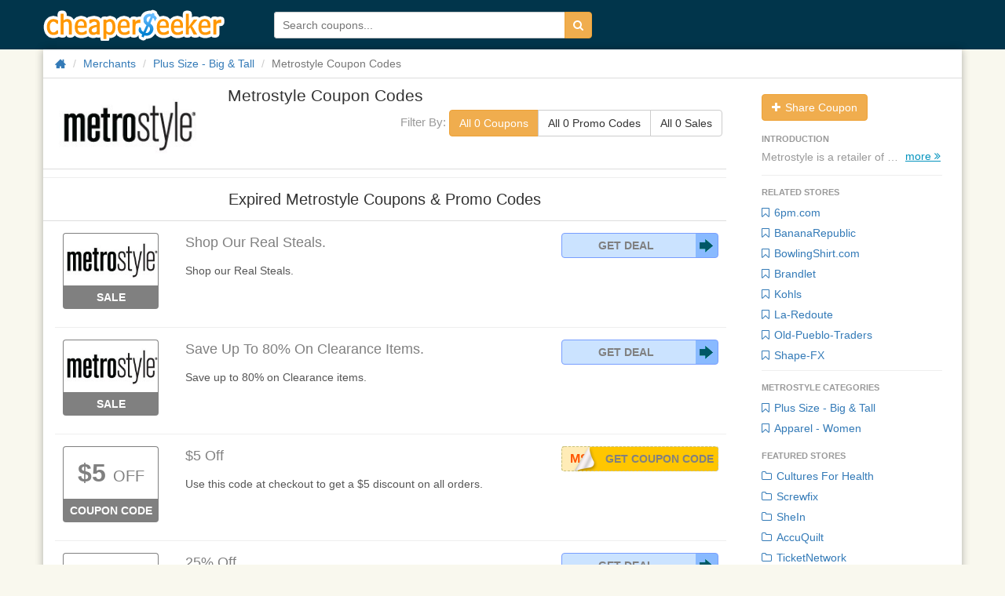

--- FILE ---
content_type: text/html; charset=utf-8
request_url: https://www.cheaperseeker.com/Metrostyle-coupons
body_size: 8507
content:
<!DOCTYPE html>
<html prefix="og: http://ogp.me/ns#" lang="en">

<head>
    <meta charset="utf-8">
    <meta http-equiv="X-UA-Compatible" content="IE=edge">
    <meta name="viewport" content="width=device-width, initial-scale=1">
    <title>Metrostyle Coupon Codes: Deals and Promo Codes for Discounts on Metrostyle 2025</title>
    <meta name="description" content="Top Metrostyle Coupons and Deals:  Find 0 Metrostyle deals redemption codes, coupon codes &amp;amp; discounts for Dec, 2025">
    <meta name="keywords" content="Metrostyle coupon, coupons, coupon codes, online coupons, deals, promo codes, promotion codes, promotional codes, discounts, discount codes, promotions, promos, codes, discount coupons, offer codes, ecoupons">
    <meta name="viewport" content="width=device-width">
    <meta property="og:site_name" content="CheaperSeeker.com">
    <meta property="og:title" content="Metrostyle Coupon Codes: Deals and Promo Codes for Discounts on Metrostyle 2025">
    <meta property="og:type" content="cheaperseeker:coupon_deal_brand">
    <meta property="og:image" content="http://upload.cheaperseeker.com/2012/04/19298.jpg">
    <meta property="og:url" content="https://www.cheaperseeker.com/Metrostyle-coupons">
    <meta property="og:description" content="Top Metrostyle Coupons and Deals:  Find 0 Metrostyle deals redemption codes, coupon codes &amp;amp; discounts for Dec, 2025">
    <link rel="stylesheet" type="text/css" href="https://www.cheaperseeker.com/min/g=newboot.css&19" />


<!--[if lte IE 7]><script src="https://www.cheaperseeker.com/static/icomoon/lte-ie7.js"></script><![endif]-->
    <!-- HTML5 shim and Respond.js for IE8 support of HTML5 elements and media queries -->
<!--[if lt IE 9]>
    <script src="//cdn.bootcss.com/html5shiv/3.7.2/html5shiv.min.js"></script>
    <script src="//cdn.bootcss.com/respond.js/1.4.2/respond.min.js"></script>
<![endif]-->
<script async src="https://pagead2.googlesyndication.com/pagead/js/adsbygoogle.js?client=ca-pub-1881361515775409"
     crossorigin="anonymous"></script>
</head>
<body>
<div id="fb-root"></div>
<script>(function(d, s, id) {
    var js, fjs = d.getElementsByTagName(s)[0];
    if (d.getElementById(id)) return;
    js = d.createElement(s); js.id = id;
    js.src = "//connect.facebook.net/en_US/all.js#xfbml=1&appId=414489231953021";
    fjs.parentNode.insertBefore(js, fjs);
}(document, 'script', 'facebook-jssdk'));</script>
<div id="wrap">
<!--<div class="topbg"></div>-->
<div class="topbar noprint">
    <div class="container">
        <!--<div class="logo-man"></div>-->
        <h3 class="logo"><a href="/" title="CheaperSeeker.com">CheaperSeeker.com</a></h3>
        <ul class="nav hidden">
            <li class="nav-browse dropdown">
                <a href="#" class="dropdown-toggle" data-toggle="dropdown"><span>Browse</span><span class="caret"></span></a>
                <ul class="dropdown-menu">
                    <li><a href="/categories" title="Categories">Categories</a></li>
                    <li><a href="/merchants" title="All Merchants">Merchants</a></li>
                </ul>
            </li>
        </ul>
        <form action="/search/" method="get" id="search-form">
            <div class="input-group">
                <input type="text" placeholder="Search coupons..." id="schtext-top" name="q" required="required" dir="auto" autocomplete="off" spellcheck="false">
                <!--<input type="text" placeholder="Search coupons..." name="q" required="required" dir="auto" autocomplete="off" spellcheck="false" style="width: 300px;border: 1px solid #fff;vertical-align: bottom;margin-right: -4px;">-->
                <button class="btn btn-warning" type="submit"><i class="icon-search"></i></button>
            </div>
        </form>
    </div>
</div>

<div id="bd" role="main" class="container">
<div class="clearfix">
    <div class="row"><div class="col-md-12">
        <ul class="breadcrumb">
            <li><a href="/" title="Home"><i class="icon-home icon-large"></i></a></li>
            <li><a href="https://www.cheaperseeker.com/merchants" title="All merchants">Merchants</a></li>
            <li><a href="https://www.cheaperseeker.com/c/plus-size-coupons" title="Plus Size - Big & Tall Coupon Codes">Plus Size - Big & Tall</a></li>            <li class="active">Metrostyle Coupon Codes</li>
        </ul>
    </div></div>

    <div id="main" class="row">
        <div class="col-md-9">
            <div id="m-summary" class="clearfix">
            <div class="row">
                <div id="m-image" class="col-md-3">
                    <a href="https://www.cheaperseeker.com/active/merchant/2954/Metrostyle" title="Shop Metrostyle" target="_blank" rel="nofollow">
                                        <img class="img-rounded" src="http://upload.cheaperseeker.com/2012/04/19298.jpg" alt="Click to Open Metrostyle Store" data-snapshot-url="http://upload.cheaperseeker.com/2012/04/21754.jpg" />
                                        </a>
                </div>
                <div class="subnav">

                    <a href="https://www.cheaperseeker.com/active/merchant/2954/Metrostyle" title="Shop Metrostyle" class="subnav-logo" target="_blank" rel="nofollow">
                                                    <img class="img-rounded" src="http://upload.cheaperseeker.com/2012/04/19298.jpg" alt="Click to Open Metrostyle Store" data-snapshot-url="http://upload.cheaperseeker.com/2012/04/21754.jpg" />
                                                </a>
                        <span class="coupon-title">Metrostyle Coupon Codes</span>
                        <div class="coupon-filter"><span>Filter By: </span>
                            <div class="btn-group" data-toggle="buttons">
                                <label class="btn count_coupon btn-warning btn-default">
                                    <input type="radio" name="options" id="option1" autocomplete="off" checked>
                                    All 0 Coupons
                                </label>
                                <label class="btn count_code btn-default">
                                    <input type="radio" name="options" id="option2" autocomplete="off">
                                    All 0 Promo Codes
                                </label>
                                <label class="btn count_deal btn-default">
                                    <input type="radio" name="options" id="option3" autocomplete="off">
                                    All 0 Sales
                                </label>
                            </div>
                        </div>
                </div>
                <div class="col-md-9">
                    <div id="m-info" itemscope="" itemtype="http://schema.org/Product">
                        <h1 itemprop="name" >Metrostyle Coupon Codes</h1>

                                            </div>
                    <div class="coupon-filter" id="coupon_filter"><span>Filter By: </span>
                        <div class="btn-group" data-toggle="buttons">
                            <label class="btn count_coupon btn-warning btn-default">
                                <input type="radio" name="options" id="option1" autocomplete="off" checked>
                                All 0 Coupons
                            </label>
                            <label class="btn count_code btn-default">
                                <input type="radio" name="options" id="option2" autocomplete="off">
                                All 0 Promo Codes
                            </label>
                            <label class="btn count_deal btn-default">
                                <input type="radio" name="options" id="option3" autocomplete="off">
                                All 0 Sales
                            </label>
                        </div>
                    </div>
                </div>
            </div>
                        </div>
            
                
                <hr>
        <div class="coupons" id="expired-coupons">
            <div class="header"><h2 >Expired Metrostyle Coupons &amp; Promo Codes</h2></div>
            <ul class="coupon-list unstyled" style="padding-left: 15px;">

<li id="coupon-5658" class="coupon-item sale expired" data-coupon-id="5658">
<article class="row">
<div class="col-md-2">
        <div class="emblem">
            <a class="merchant" popup="true" ajax-href = 'https://www.cheaperseeker.com/coupon/detail_ajax/5658' href="https://www.cheaperseeker.com/Metrostyle-coupons/Shop-our-Real-Steals.-5658.html" title="Metrostyle coupon: Shop our Real Steals.">
                    <img src="http://upload.cheaperseeker.com/2012/04/19298.jpg" data-img-url="http://upload.cheaperseeker.com/2012/04/19298.jpg" alt="Click to Open Metrostyle Store" style="max-width:120px;" />
                </a>
            <div class="type"><a popup='true' ajax-href = 'https://www.cheaperseeker.com/coupon/detail_ajax/5658' href="https://www.cheaperseeker.com/Metrostyle-coupons/Shop-our-Real-Steals.-5658.html" target="_blank" title="Metrostyle coupon: Shop our Real Steals.">Sale</a></div>
    </div><!-- emblem -->
    </div>

<div style="position: relative;" class="col-md-10">
    <div class="description clearfix">
        <h3 class="title"><a href="https://www.cheaperseeker.com/Metrostyle-coupons?coupon_id=5658" rel="nofollow"  title="Metrostyle coupon: Shop our Real Steals."   onClick="window.location.href='https://www.cheaperseeker.com/active/coupon/5658/Shop-our-Real-Steals.';" target="_blank">Shop Our Real Steals.
        </a></h3>
                        
                                <div class="coupon-code">
                    <a class="no-code" href="https://www.cheaperseeker.com/active/coupon/5658/Shop-our-Real-Steals." rel="nofollow" target="_blank"  title="Click to apply. No code needed">Get Deal</a>
                </div>
                
                    <div class="detail">
                        <a popup="true" ajax-href = 'https://www.cheaperseeker.com/coupon/detail_ajax/5658' href="https://www.cheaperseeker.com/Metrostyle-coupons/Shop-our-Real-Steals.-5658.html" title="Metrostyle coupon: Shop our Real Steals.">
                        <div class="excerpt" >
                Shop our Real Steals.            </div>
                        </a>
            
            
            <!-- tags -->
                        <!-- tags -->

        </div>

    </div><!-- description -->


</div> <!-- col-md-7 -->


</article><!-- row -->
</li> <!-- end coupon item -->

<li id="coupon-5656" class="coupon-item sale expired" data-coupon-id="5656">
<article class="row">
<div class="col-md-2">
        <div class="emblem">
            <a class="merchant" popup="true" ajax-href = 'https://www.cheaperseeker.com/coupon/detail_ajax/5656' href="https://www.cheaperseeker.com/Metrostyle-coupons/Save-up-to-80-on-Clearance-items.-5656.html" title="Metrostyle coupon: Save up to 80% on Clearance items.">
                    <img src="http://upload.cheaperseeker.com/2012/04/19298.jpg" data-img-url="http://upload.cheaperseeker.com/2012/04/19298.jpg" alt="Click to Open Metrostyle Store" style="max-width:120px;" />
                </a>
            <div class="type"><a popup='true' ajax-href = 'https://www.cheaperseeker.com/coupon/detail_ajax/5656' href="https://www.cheaperseeker.com/Metrostyle-coupons/Save-up-to-80-on-Clearance-items.-5656.html" target="_blank" title="Metrostyle coupon: Save up to 80% on Clearance items.">Sale</a></div>
    </div><!-- emblem -->
    </div>

<div style="position: relative;" class="col-md-10">
    <div class="description clearfix">
        <h3 class="title"><a href="https://www.cheaperseeker.com/Metrostyle-coupons?coupon_id=5656" rel="nofollow"  title="Metrostyle coupon: Save up to 80% on Clearance items."   onClick="window.location.href='https://www.cheaperseeker.com/active/coupon/5656/Save-up-to-80-on-Clearance-items.';" target="_blank">Save Up To 80% On Clearance Items.
        </a></h3>
                        
                                <div class="coupon-code">
                    <a class="no-code" href="https://www.cheaperseeker.com/active/coupon/5656/Save-up-to-80-on-Clearance-items." rel="nofollow" target="_blank"  title="Click to apply. No code needed">Get Deal</a>
                </div>
                
                    <div class="detail">
                        <a popup="true" ajax-href = 'https://www.cheaperseeker.com/coupon/detail_ajax/5656' href="https://www.cheaperseeker.com/Metrostyle-coupons/Save-up-to-80-on-Clearance-items.-5656.html" title="Metrostyle coupon: Save up to 80% on Clearance items.">
                        <div class="excerpt" >
                Save up to 80% on Clearance items.            </div>
                        </a>
            
            
            <!-- tags -->
                        <!-- tags -->

        </div>

    </div><!-- description -->


</div> <!-- col-md-7 -->


</article><!-- row -->
</li> <!-- end coupon item -->

<li id="coupon-14382" class="coupon-item expired" data-coupon-id="14382">
<article class="row">
<div class="col-md-2">
        <div class="emblem">
            <a class="discount" popup="true" ajax-href = 'https://www.cheaperseeker.com/coupon/detail_ajax/14382' href="https://www.cheaperseeker.com/Metrostyle-coupons/5-Off-14382.html" title="Metrostyle coupon: $5 Off" rel="tooltip" target="_blank"><span class="discounts">$5</span> <span class="off">OFF</span></a>
            <div class="type"><a popup='true' ajax-href = 'https://www.cheaperseeker.com/coupon/detail_ajax/14382' href="https://www.cheaperseeker.com/Metrostyle-coupons/5-Off-14382.html" target="_blank" title="Metrostyle coupon: $5 Off">Coupon Code</a></div>
    </div><!-- emblem -->
    </div>

<div style="position: relative;" class="col-md-10">
    <div class="description clearfix">
        <h3 class="title"><a href="https://www.cheaperseeker.com/Metrostyle-coupons?coupon_id=14382" rel="nofollow"  title="Metrostyle coupon: $5 Off"   onClick="window.location.href='https://www.cheaperseeker.com/active/coupon/14382/5-Off';" target="_blank">$5 Off
        </a></h3>
                        
                
                <div class="coupon-code">
                    <div class="getcode" title="Click to reveal code & open store">
                        <a href="https://www.cheaperseeker.com/active/coupon/14382/5-Off" onclick="window.open('https://www.cheaperseeker.com/Metrostyle-coupons?coupon_id=14382')" title="Click to reveal code & open store" rel="nofollow" >Get Coupon Code</a>
                    </div>
                    <a href="https://www.cheaperseeker.com/active/coupon/14382/5-Off" data-clipboard-text="MS39918" target="_blank" class="code cover-code cp_code" data-track-pageview="Merchant/button/Metrostyle/14382/5-Off" title="Click to Copy Code" data-clipboard-text="MS39918">
                    <span class="code-text">MS39918</span></a>
                </div>

                
                    <div class="detail">
                        <a popup="true" ajax-href = 'https://www.cheaperseeker.com/coupon/detail_ajax/14382' href="https://www.cheaperseeker.com/Metrostyle-coupons/5-Off-14382.html" title="Metrostyle coupon: $5 Off">
                        <div class="excerpt" >
                Use this code at checkout to get a $5 discount on all orders.            </div>
                        </a>
            
            
            <!-- tags -->
                        <!-- tags -->

        </div>

    </div><!-- description -->


</div> <!-- col-md-7 -->


</article><!-- row -->
</li> <!-- end coupon item -->

<li id="coupon-14383" class="coupon-item sale expired" data-coupon-id="14383">
<article class="row">
<div class="col-md-2">
        <div class="emblem">
            <a class="discount" popup="true" ajax-href = 'https://www.cheaperseeker.com/coupon/detail_ajax/14383' href="https://www.cheaperseeker.com/Metrostyle-coupons/25-Off-14383.html" title="Metrostyle coupon: 25% Off" rel="tooltip" target="_blank"><span class="discounts">25%</span> <span class="off">OFF</span></a>
            <div class="type"><a popup='true' ajax-href = 'https://www.cheaperseeker.com/coupon/detail_ajax/14383' href="https://www.cheaperseeker.com/Metrostyle-coupons/25-Off-14383.html" target="_blank" title="Metrostyle coupon: 25% Off">Sale</a></div>
    </div><!-- emblem -->
    </div>

<div style="position: relative;" class="col-md-10">
    <div class="description clearfix">
        <h3 class="title"><a href="https://www.cheaperseeker.com/Metrostyle-coupons?coupon_id=14382?coupon_id=14383" rel="nofollow"  title="Metrostyle coupon: 25% Off"   onClick="window.location.href='https://www.cheaperseeker.com/active/coupon/14383/25-Off';" target="_blank">25% Off
        </a></h3>
                        
                                <div class="coupon-code">
                    <a class="no-code" href="https://www.cheaperseeker.com/active/coupon/14383/25-Off" rel="nofollow" target="_blank"  title="Click to apply. No code needed">Get Deal</a>
                </div>
                
                    <div class="detail">
                        <a popup="true" ajax-href = 'https://www.cheaperseeker.com/coupon/detail_ajax/14383' href="https://www.cheaperseeker.com/Metrostyle-coupons/25-Off-14383.html" title="Metrostyle coupon: 25% Off">
                        <div class="excerpt" >
                Click on this link to get 25% discount on your favorite item with your new credit card.            </div>
                        </a>
            
            
            <!-- tags -->
                        <!-- tags -->

        </div>

    </div><!-- description -->


</div> <!-- col-md-7 -->


</article><!-- row -->
</li> <!-- end coupon item -->

<li id="coupon-5657" class="coupon-item sale expired" data-coupon-id="5657">
<article class="row">
<div class="col-md-2">
        <div class="emblem">
            <a class="merchant" popup="true" ajax-href = 'https://www.cheaperseeker.com/coupon/detail_ajax/5657' href="https://www.cheaperseeker.com/Metrostyle-coupons/Whats-on-Sale-We-have-something-for-everything.-5657.html" title="Metrostyle coupon: What's on Sale - We have something for everything.">
                    <img src="http://upload.cheaperseeker.com/2012/04/19298.jpg" data-img-url="http://upload.cheaperseeker.com/2012/04/19298.jpg" alt="Click to Open Metrostyle Store" style="max-width:120px;" />
                </a>
            <div class="type"><a popup='true' ajax-href = 'https://www.cheaperseeker.com/coupon/detail_ajax/5657' href="https://www.cheaperseeker.com/Metrostyle-coupons/Whats-on-Sale-We-have-something-for-everything.-5657.html" target="_blank" title="Metrostyle coupon: What's on Sale - We have something for everything.">Sale</a></div>
    </div><!-- emblem -->
    </div>

<div style="position: relative;" class="col-md-10">
    <div class="description clearfix">
        <h3 class="title"><a href="https://www.cheaperseeker.com/Metrostyle-coupons?coupon_id=14382?coupon_id=5657" rel="nofollow"  title="Metrostyle coupon: What's on Sale - We have something for everything."   onClick="window.location.href='https://www.cheaperseeker.com/active/coupon/5657/Whats-on-Sale-We-have-something-for-everything.';" target="_blank">What's On Sale - We Have Something For Everything.
        </a></h3>
                        
                                <div class="coupon-code">
                    <a class="no-code" href="https://www.cheaperseeker.com/active/coupon/5657/Whats-on-Sale-We-have-something-for-everything." rel="nofollow" target="_blank"  title="Click to apply. No code needed">Get Deal</a>
                </div>
                
                    <div class="detail">
                        <a popup="true" ajax-href = 'https://www.cheaperseeker.com/coupon/detail_ajax/5657' href="https://www.cheaperseeker.com/Metrostyle-coupons/Whats-on-Sale-We-have-something-for-everything.-5657.html" title="Metrostyle coupon: What's on Sale - We have something for everything.">
                        <div class="excerpt" >
                What's on Sale - We have something for everything.            </div>
                        </a>
            
            
            <!-- tags -->
                        <!-- tags -->

        </div>

    </div><!-- description -->


</div> <!-- col-md-7 -->


</article><!-- row -->
</li> <!-- end coupon item -->

<li id="coupon-14384" class="coupon-item sale expired" data-coupon-id="14384">
<article class="row">
<div class="col-md-2">
        <div class="emblem">
            <a class="discount" popup="true" ajax-href = 'https://www.cheaperseeker.com/coupon/detail_ajax/14384' href="https://www.cheaperseeker.com/Metrostyle-coupons/70-Off-14384.html" title="Metrostyle coupon: 70% Off" rel="tooltip" target="_blank"><span class="discounts">70%</span> <span class="off">OFF</span></a>
            <div class="type"><a popup='true' ajax-href = 'https://www.cheaperseeker.com/coupon/detail_ajax/14384' href="https://www.cheaperseeker.com/Metrostyle-coupons/70-Off-14384.html" target="_blank" title="Metrostyle coupon: 70% Off">Sale</a></div>
    </div><!-- emblem -->
    </div>

<div style="position: relative;" class="col-md-10">
    <div class="description clearfix">
        <h3 class="title"><a href="https://www.cheaperseeker.com/Metrostyle-coupons?coupon_id=14382?coupon_id=14384" rel="nofollow"  title="Metrostyle coupon: 70% Off"   onClick="window.location.href='https://www.cheaperseeker.com/active/coupon/14384/70-Off';" target="_blank">70% Off
        </a></h3>
                        
                                <div class="coupon-code">
                    <a class="no-code" href="https://www.cheaperseeker.com/active/coupon/14384/70-Off" rel="nofollow" target="_blank"  title="Click to apply. No code needed">Get Deal</a>
                </div>
                
                    <div class="detail">
                        <a popup="true" ajax-href = 'https://www.cheaperseeker.com/coupon/detail_ajax/14384' href="https://www.cheaperseeker.com/Metrostyle-coupons/70-Off-14384.html" title="Metrostyle coupon: 70% Off">
                        <div class="excerpt" >
                Click on this link to get 8-70% discount on select coats.            </div>
                        </a>
            
            
            <!-- tags -->
                        <!-- tags -->

        </div>

    </div><!-- description -->


</div> <!-- col-md-7 -->


</article><!-- row -->
</li> <!-- end coupon item -->

<li id="coupon-44636" class="coupon-item expired" data-coupon-id="44636">
<article class="row">
<div class="col-md-2">
        <div class="emblem">
            <a class="discount" popup="true" ajax-href = 'https://www.cheaperseeker.com/coupon/detail_ajax/44636' href="https://www.cheaperseeker.com/Metrostyle-coupons/15-off-80-order.-44636.html" title="Metrostyle coupon: $15 off $80+ order." rel="tooltip" target="_blank"><span class="discounts">$15</span> <span class="off">OFF</span></a>
            <div class="type"><a popup='true' ajax-href = 'https://www.cheaperseeker.com/coupon/detail_ajax/44636' href="https://www.cheaperseeker.com/Metrostyle-coupons/15-off-80-order.-44636.html" target="_blank" title="Metrostyle coupon: $15 off $80+ order.">Coupon Code</a></div>
    </div><!-- emblem -->
    </div>

<div style="position: relative;" class="col-md-10">
    <div class="description clearfix">
        <h3 class="title"><a href="https://www.cheaperseeker.com/Metrostyle-coupons?coupon_id=14382?coupon_id=44636" rel="nofollow"  title="Metrostyle coupon: $15 off $80+ order."   onClick="window.location.href='https://www.cheaperseeker.com/active/coupon/44636/15-off-80-order.';" target="_blank">$15 Off $80+ Order.
        </a></h3>
                        
                
                <div class="coupon-code">
                    <div class="getcode" title="Click to reveal code & open store">
                        <a href="https://www.cheaperseeker.com/active/coupon/44636/15-off-80-order." onclick="window.open('https://www.cheaperseeker.com/Metrostyle-coupons?coupon_id=44636')" title="Click to reveal code & open store" rel="nofollow" >Get Coupon Code</a>
                    </div>
                    <a href="https://www.cheaperseeker.com/active/coupon/44636/15-off-80-order." data-clipboard-text="MS45846" target="_blank" class="code cover-code cp_code" data-track-pageview="Merchant/button/Metrostyle/44636/15-off-80-order." title="Click to Copy Code" data-clipboard-text="MS45846">
                    <span class="code-text">MS45846</span></a>
                </div>

                
                    <div class="detail">
                        <a popup="true" ajax-href = 'https://www.cheaperseeker.com/coupon/detail_ajax/44636' href="https://www.cheaperseeker.com/Metrostyle-coupons/15-off-80-order.-44636.html" title="Metrostyle coupon: $15 off $80+ order.">
                        <div class="excerpt" >
                $15 off $80+ order.            </div>
                        </a>
            
            
            <!-- tags -->
                        <!-- tags -->

        </div>

    </div><!-- description -->


</div> <!-- col-md-7 -->


</article><!-- row -->
</li> <!-- end coupon item -->

<li id="coupon-26993" class="coupon-item expired" data-coupon-id="26993">
<article class="row">
<div class="col-md-2">
        <div class="emblem">
            <a class="discount" popup="true" ajax-href = 'https://www.cheaperseeker.com/coupon/detail_ajax/26993' href="https://www.cheaperseeker.com/Metrostyle-coupons/10-off-85-order.-26993.html" title="Metrostyle coupon: $10 off $85+ order." rel="tooltip" target="_blank"><span class="discounts">$10</span> <span class="off">OFF</span></a>
            <div class="type"><a popup='true' ajax-href = 'https://www.cheaperseeker.com/coupon/detail_ajax/26993' href="https://www.cheaperseeker.com/Metrostyle-coupons/10-off-85-order.-26993.html" target="_blank" title="Metrostyle coupon: $10 off $85+ order.">Coupon Code</a></div>
    </div><!-- emblem -->
    </div>

<div style="position: relative;" class="col-md-10">
    <div class="description clearfix">
        <h3 class="title"><a href="https://www.cheaperseeker.com/Metrostyle-coupons?coupon_id=44636?coupon_id=26993" rel="nofollow"  title="Metrostyle coupon: $10 off $85+ order."   onClick="window.location.href='https://www.cheaperseeker.com/active/coupon/26993/10-off-85-order.';" target="_blank">$10 Off $85+ Order.
        </a></h3>
                        
                
                <div class="coupon-code">
                    <div class="getcode" title="Click to reveal code & open store">
                        <a href="https://www.cheaperseeker.com/active/coupon/26993/10-off-85-order." onclick="window.open('https://www.cheaperseeker.com/Metrostyle-coupons?coupon_id=26993')" title="Click to reveal code & open store" rel="nofollow" >Get Coupon Code</a>
                    </div>
                    <a href="https://www.cheaperseeker.com/active/coupon/26993/10-off-85-order." data-clipboard-text="MS43224" target="_blank" class="code cover-code cp_code" data-track-pageview="Merchant/button/Metrostyle/26993/10-off-85-order." title="Click to Copy Code" data-clipboard-text="MS43224">
                    <span class="code-text">MS43224</span></a>
                </div>

                
                    <div class="detail">
                        <a popup="true" ajax-href = 'https://www.cheaperseeker.com/coupon/detail_ajax/26993' href="https://www.cheaperseeker.com/Metrostyle-coupons/10-off-85-order.-26993.html" title="Metrostyle coupon: $10 off $85+ order.">
                        <div class="excerpt" >
                $10 off $85+ order.            </div>
                        </a>
            
            
            <!-- tags -->
                        <!-- tags -->

        </div>

    </div><!-- description -->


</div> <!-- col-md-7 -->


</article><!-- row -->
</li> <!-- end coupon item -->

<li id="coupon-234206" class="coupon-item sale expired" data-coupon-id="234206">
<article class="row">
<div class="col-md-2">
        <div class="emblem">
            <a class="discount" popup="true" ajax-href = 'https://www.cheaperseeker.com/coupon/detail_ajax/234206' href="https://www.cheaperseeker.com/Metrostyle-coupons/Extra-25-off-all-Clearance-items-234206.html" title="Metrostyle coupon: Extra 25% off all Clearance items" rel="tooltip" target="_blank"><span class="discounts">25%</span> <span class="off">OFF</span></a>
            <div class="type"><a popup='true' ajax-href = 'https://www.cheaperseeker.com/coupon/detail_ajax/234206' href="https://www.cheaperseeker.com/Metrostyle-coupons/Extra-25-off-all-Clearance-items-234206.html" target="_blank" title="Metrostyle coupon: Extra 25% off all Clearance items">Sale</a></div>
    </div><!-- emblem -->
    </div>

<div style="position: relative;" class="col-md-10">
    <div class="description clearfix">
        <h3 class="title"><a href="https://www.cheaperseeker.com/Metrostyle-coupons?coupon_id=26993?coupon_id=234206" rel="nofollow"  title="Metrostyle coupon: Extra 25% off all Clearance items"   onClick="window.location.href='https://www.cheaperseeker.com/active/coupon/234206/Extra-25-off-all-Clearance-items';" target="_blank">Extra 25% Off All Clearance Items
        </a></h3>
                        
                                <div class="coupon-code">
                    <a class="no-code" href="https://www.cheaperseeker.com/active/coupon/234206/Extra-25-off-all-Clearance-items" rel="nofollow" target="_blank"  title="Click to apply. No code needed">Get Deal</a>
                </div>
                
                    <div class="detail">
                        <a popup="true" ajax-href = 'https://www.cheaperseeker.com/coupon/detail_ajax/234206' href="https://www.cheaperseeker.com/Metrostyle-coupons/Extra-25-off-all-Clearance-items-234206.html" title="Metrostyle coupon: Extra 25% off all Clearance items">
                        <div class="excerpt" >
                Extra 25% off all Clearance items            </div>
                        </a>
            
            
            <!-- tags -->
                        <!-- tags -->

        </div>

    </div><!-- description -->


</div> <!-- col-md-7 -->


</article><!-- row -->
</li> <!-- end coupon item -->

<li id="coupon-26992" class="coupon-item expired" data-coupon-id="26992">
<article class="row">
<div class="col-md-2">
        <div class="emblem">
            <a class="discount" popup="true" ajax-href = 'https://www.cheaperseeker.com/coupon/detail_ajax/26992' href="https://www.cheaperseeker.com/Metrostyle-coupons/10-off-60-order.-26992.html" title="Metrostyle coupon: 10% off $60+ order." rel="tooltip" target="_blank"><span class="discounts">10%</span> <span class="off">OFF</span></a>
            <div class="type"><a popup='true' ajax-href = 'https://www.cheaperseeker.com/coupon/detail_ajax/26992' href="https://www.cheaperseeker.com/Metrostyle-coupons/10-off-60-order.-26992.html" target="_blank" title="Metrostyle coupon: 10% off $60+ order.">Coupon Code</a></div>
    </div><!-- emblem -->
    </div>

<div style="position: relative;" class="col-md-10">
    <div class="description clearfix">
        <h3 class="title"><a href="https://www.cheaperseeker.com/Metrostyle-coupons?coupon_id=26993?coupon_id=26992" rel="nofollow"  title="Metrostyle coupon: 10% off $60+ order."   onClick="window.location.href='https://www.cheaperseeker.com/active/coupon/26992/10-off-60-order.';" target="_blank">10% Off $60+ Order.
        </a></h3>
                        
                
                <div class="coupon-code">
                    <div class="getcode" title="Click to reveal code & open store">
                        <a href="https://www.cheaperseeker.com/active/coupon/26992/10-off-60-order." onclick="window.open('https://www.cheaperseeker.com/Metrostyle-coupons?coupon_id=26992')" title="Click to reveal code & open store" rel="nofollow" >Get Coupon Code</a>
                    </div>
                    <a href="https://www.cheaperseeker.com/active/coupon/26992/10-off-60-order." data-clipboard-text="MS42768" target="_blank" class="code cover-code cp_code" data-track-pageview="Merchant/button/Metrostyle/26992/10-off-60-order." title="Click to Copy Code" data-clipboard-text="MS42768">
                    <span class="code-text">MS42768</span></a>
                </div>

                
                    <div class="detail">
                        <a popup="true" ajax-href = 'https://www.cheaperseeker.com/coupon/detail_ajax/26992' href="https://www.cheaperseeker.com/Metrostyle-coupons/10-off-60-order.-26992.html" title="Metrostyle coupon: 10% off $60+ order.">
                        <div class="excerpt" >
                10% off $60+ order.            </div>
                        </a>
            
            
            <!-- tags -->
                        <!-- tags -->

        </div>

    </div><!-- description -->


</div> <!-- col-md-7 -->


</article><!-- row -->
</li> <!-- end coupon item -->
</ul>
            <div class="coupons-list-ft"></div>
        </div>
        
        
        </div><!-- #col-md-9 -->
        
        <div class="col-md-3" style="padding: 0 0 0 15px;">
    <aside id="sidebar">
    <nav>

    <ul class="nav nav-list panel-group padding-left10 padding-right10">

        
        <div class="margin-bottom10">
                        <a class="btn btn-warning" href="https://www.cheaperseeker.com/coupon/submit_coupon/2954" target="_blank" title="Share Coupon"><i class="icon icon-plus"></i> Share Coupon</a>
        </div>

                <li class="nav-header">introduction</li>
        <div class="m-details truncated">
            <div class="m-description muted">Metrostyle is a retailer of apparel for women, especially unban modern women. It is of diversity with looks ranging from charming to casual. With Metrostyle on, you will find your confidence immediately. Although it is best known for its fabulous suits and curve-loving denim, it still deals with unique tops, daring dresses, career separates and sassy shoes. The items can satisfy your needs to go from work, to weekend, to girl’s night out! Even though the products are outstanding, the prices are low, which win a lot of women's hearts. It realizes their dreams of being gorgeous with little money. 
 Cheaperseeker.com offers you coupons of Metrostyle. By using cheaperseeker.com coupons, you will buy your favorites at Metrostyle in best prices! <br></div>
            <p class="m-links"><a href="https://www.cheaperseeker.com/active/merchant/2954/Metrostyle" title="Shop Metrostyle" rel="nofollow" target="_blank">Shop Metrostyle &#187;</a></p>
            <span class="expander">more <i class="icon-double-angle-right"></i></span>
        </div>
        <div class="nav-list-hr"></div>
        
            <li class="nav-header">RELATED STORES</li>
        <li><a href="https://www.cheaperseeker.com/6pm.com-coupons" title="6pm.com Coupons &amp; Promo Codes"><i class="icon icon-bookmark-empty"></i> 6pm.com</a></li><li><a href="https://www.cheaperseeker.com/BananaRepublic-coupons" title="BananaRepublic Coupons &amp; Promo Codes"><i class="icon icon-bookmark-empty"></i> BananaRepublic</a></li><li><a href="https://www.cheaperseeker.com/BowlingShirt.com-coupons" title="BowlingShirt.com Coupons &amp; Promo Codes"><i class="icon icon-bookmark-empty"></i> BowlingShirt.com</a></li><li><a href="https://www.cheaperseeker.com/Brandlet-coupons" title="Brandlet Coupons &amp; Promo Codes"><i class="icon icon-bookmark-empty"></i> Brandlet</a></li><li><a href="https://www.cheaperseeker.com/Kohls-coupons" title="Kohls Coupons &amp; Promo Codes"><i class="icon icon-bookmark-empty"></i> Kohls</a></li><li><a href="https://www.cheaperseeker.com/La-Redoute-coupons" title="La-Redoute Coupons &amp; Promo Codes"><i class="icon icon-bookmark-empty"></i> La-Redoute</a></li><li><a href="https://www.cheaperseeker.com/Old-Pueblo-Traders-coupons" title="Old-Pueblo-Traders Coupons &amp; Promo Codes"><i class="icon icon-bookmark-empty"></i> Old-Pueblo-Traders</a></li><li><a href="https://www.cheaperseeker.com/Shape-FX-coupons" title="Shape-FX Coupons &amp; Promo Codes"><i class="icon icon-bookmark-empty"></i> Shape-FX</a></li>    
    <div class="nav-list-hr"></div>

        
        <li class="nav-header">Metrostyle Categories</li>
    <li><a href="https://www.cheaperseeker.com/c/plus-size-coupons" title="Plus Size - Big & Tall Coupons & Promo Codes"><i class="icon icon-bookmark-empty"></i> Plus Size - Big & Tall</a></li><li><a href="https://www.cheaperseeker.com/c/apparel-women-coupons" title="Apparel - Women Coupons & Promo Codes"><i class="icon icon-bookmark-empty"></i> Apparel - Women</a></li>        
    
    
        <li class="nav-header">Featured Stores</li>
    <li><a href="https://www.cheaperseeker.com/CulturesForHealth-coupons/uk" title="Cultures For Health Coupons &amp; Promo Codes"><i class="icon icon-folder-close-alt"></i> Cultures For Health</a></li><li><a href="https://www.cheaperseeker.com/screwfix-coupons/uk" title="Screwfix Coupons &amp; Promo Codes"><i class="icon icon-folder-close-alt"></i> Screwfix</a></li><li><a href="https://www.cheaperseeker.com/SheIn-coupons" title="SheIn Coupons &amp; Promo Codes"><i class="icon icon-folder-close-alt"></i> SheIn</a></li><li><a href="https://www.cheaperseeker.com/accuquilt-coupons" title="AccuQuilt Coupons &amp; Promo Codes"><i class="icon icon-folder-close-alt"></i> AccuQuilt</a></li><li><a href="https://www.cheaperseeker.com/TicketNetwork-coupons" title="TicketNetwork Coupons &amp; Promo Codes"><i class="icon icon-folder-close-alt"></i> TicketNetwork</a></li><li><a href="https://www.cheaperseeker.com/psprint-coupons" title="PsPrint Coupons &amp; Promo Codes"><i class="icon icon-folder-close-alt"></i> PsPrint</a></li><li><a href="https://www.cheaperseeker.com/HeimdalSecurity-coupons" title="Heimdal Security Coupons &amp; Promo Codes"><i class="icon icon-folder-close-alt"></i> Heimdal Security</a></li><li><a href="https://www.cheaperseeker.com/JohnstonandMurphy-coupons" title="Johnston and Murphy Coupons &amp; Promo Codes"><i class="icon icon-folder-close-alt"></i> Johnston and Murphy</a></li><li><a href="https://www.cheaperseeker.com/Jeulia-coupons" title="Jeulia Coupons &amp; Promo Codes"><i class="icon icon-folder-close-alt"></i> Jeulia</a></li>    <li><a href="https://www.cheaperseeker.com/page/top-stores" title="More popular merchants"><i class="icon icon-folder-close-alt"></i> More</a></li>
        
    
    </ul>

    </nav>

    </aside>

</div>

    </div><!-- #main -->
</div>
</div><!-- #bd -->


<!-- Google Code for Remarketing tag -->
<!-- Remarketing tags may not be associated with personally identifiable information or placed on pages related to sensitive categories. For instructions on adding this tag and more information on the above requirements, read the setup guide: google.com/ads/remarketingsetup -->
<script type="text/javascript">
/* <![CDATA[ */
var google_conversion_id = 1016874016;
var google_conversion_label = "XlbQCPiIxgUQoIjx5AM";
var google_custom_params = window.google_tag_params;
var google_remarketing_only = true;
/* ]]> */
</script>
<script type="text/javascript" src="//www.googleadservices.com/pagead/conversion.js">
</script>
<noscript>
<div style="display:inline;">
    <img height="1" width="1" style="border-style:none;" alt="" src="//googleads.g.doubleclick.net/pagead/viewthroughconversion/1016874016/?value=0&amp;label=XlbQCPiIxgUQoIjx5AM&amp;guid=ON&amp;script=0"/>
</div>
</noscript>

<script type="text/javascript">
var fb_param = {};
fb_param.pixel_id = '6008222065379';
fb_param.value = '0.00';
(function(){
var fpw = document.createElement('script');
fpw.async = true;
fpw.src = '//connect.facebook.net/en_US/fp.js';
var ref = document.getElementsByTagName('script')[0];
ref.parentNode.insertBefore(fpw, ref);
})();
</script>
<noscript><img height="1" width="1" alt="" style="display:none" src="https://www.facebook.com/offsite_event.php?id=6008222065379&amp;value=0" /></noscript>
<div class="footer-nav">
    <ul class="contain clearfix">
        <a rel="nofollow" href="/page/About-us" title="About Us">About Us</a>
        <a href="/categories" title="Categories">Categories</a>
        <a rel="nofollow" href="/page/contact-us" title="Contact Us">Contact Us</a>
        <a href="/merchants" title="Merchants">Merchants</a>
        <a rel="nofollow" href="/page/partners" title="Partners">Partners</a>
        <a hrel="nofollow" href="/page/Privacy-Policy" title="Privacy Policy">Privacy Policy</a>
        <a rel="nofollow" href="/page/terms" title="Terms & Conditions">Terms & Conditions</a>
        <a rel="nofollow" href="http://storeviews.net/" title="storeviews">Storeviews</a>
    </ul>
</div>
<div class="footer">
    <div class="contain">
        <p>&copy; 2025 CheaperSeeker.com</p>
        <em class="border-top"></em>
    </div>
</div>
<div  class="container">

    <div id="feedback_modal" class="modal hide-old fade" tabindex="-1" role="dialog" aria-labelledby="feedback_modal_label" aria-hidden="true">
        <div class="modal-dialog">
            <div class="modal-content">

                <div class="modal-header">
                    <button type="button" class="close" data-dismiss="modal" aria-hidden="true">×</button>
                    <h3 id="feedback_modal_label">Feedback</h3>
                </div>
                <div class="modal-body">
                    <form action="/info/post_feedback" class="feedback-form" method="post" accept-charset="utf-8">
                        <input class="form-control" type="hidden" name="page_url" value="/Metrostyle-coupons" />
                        <div class="control-group">
                            <label class="control-label" for="message">Message</label>
                            <div class="controls">
                                <textarea name="message" class="input-block-level form-control" rows="4" required="required"></textarea>
                            </div>
                        </div>

                        <div class="control-group">
                            <label class="control-label" for="contact_name">Name</label>
                            <div class="controls">
                                <input type="text" name="contact_name" value="" class="input-block-level form-control" size="30" placeholder="Optional" />
                            </div>
                        </div>

                        <div class="control-group">
                            <label class="control-label" for="email">Email</label>
                            <div class="controls">
                                <input type="text" name="email" value="" class="input-block-level form-control" size="30" placeholder="Optional" />
                            </div>
                        </div>

                        <div class="more-form hidden">
                            <input class="input-block-level captcha form-control" type="text" size="8" name="captcha" placeholder="Enter the code above">
                        </div>

                        <button type="submit" class="btn btn-default btn-large btn-block margin-top10">Send Feedback</button>
                    </form>
                </div>
                <div class="modal-footer">
                    <button class="btn btn-default" data-dismiss="modal" aria-hidden="true">Close</button>
                </div>

            </div>
        </div>
    </div>

            <div id="login_modal" class="modal hide-old fade" tabindex="-1" role="dialog" aria-labelledby="login_modal_label" aria-hidden="true">

            <div class="modal-dialog">
                <div class="modal-content">

                    <div class="modal-header">
                        <button type="button" class="close" data-dismiss="modal" aria-hidden="true">×</button>
                        <h3 id="login_modal_label">Login</h3>
                    </div>
                    <div class="modal-body">
                        <form action="/account/login?next=Metrostyle-coupons" class="form-auth" method="post" accept-charset="utf-8" style="padding: 0;">

                            <div class="control-group">
                                <div class="controls">
                                    <input type="text" name="login" value="" maxlength="80" size="30" class="input-block-level form-control" placeholder="Email or username" required="required" /> <span class="help-block"></span>
                                </div>
                            </div>

                            <div class="control-group">
                                <div class="controls">
                                    <input type="password" name="password" value="" class="input-block-level form-control" size="30" placeholder="Password" required="required" /> <span class="help-block"></span>
                                </div>
                            </div>


                            <label class="checkbox">
                                <input type="checkbox" name="remember" value="1" />Remember me</label>

                            <button type="submit" class="btn btn-default btn-large btn-block margin-top10">Login</button>
                            <br><hr>
                            <a href="/account/forgot_password">Forgot password?</a>
                            <br>
                            New to CheaperSeeker.com? <a href="/account/register?next=Metrostyle-coupons">Join Now</a>
                        </form>
                    </div>
                    <div class="modal-footer">
                        <button class="btn btn-default" data-dismiss="modal" aria-hidden="true">Close</button>
                    </div>

                </div>
            </div>
        </div>

        <div id="signup_modal" class="modal hide-old fade" tabindex="-1" role="dialog" aria-labelledby="signup_modal_label" aria-hidden="true">
            <div class="modal-dialog">
                <div class="modal-content">
                    <div class="modal-header">
                        <button type="button" class="close" data-dismiss="modal" aria-hidden="true">×</button>
                        <h3 id="signup_modal_label">Join</h3>
                    </div>
                    <div class="modal-body">
                        <form action="/account/register?next=Metrostyle-coupons" class="form-auth" method="post" accept-charset="utf-8" style="padding: 0;">

                            <div class="control-group">
                                <div class="controls">
                                    <input type="text" name="username" value="" class="input-block-level form-control" maxlength="20" size="30" placeholder="Username" required="required" /> <span class="help-block"></span>
                                </div>
                            </div>

                            <div class="control-group">
                                <div class="controls">
                                    <input type="email" name="email" value="" class="input-block-level form-control margin-bottom10" maxlength="80" size="30" placeholder="Email" required="required" />
                                </div>
                            </div>

                            <div class="control-group">
                                <div class="controls">
                                    <input type="password" name="password" value="" class="input-block-level form-control margin-bottom10" maxlength="20" size="30" placeholder="Password" required="required" />
                                </div>
                            </div>

                            <div class="control-group">
                                <div class="controls">
                                    <input type="password" name="confirm_password" value="" class="input-block-level form-control margin-bottom10" maxlength="20" size="30" placeholder="Confirm Password" required="required" />
                                </div>
                            </div>

                            
                            <button type="submit" class="btn btn-default btn-large btn-block margin-top10">Join Now</button>
                            <br><hr>
                            Already have an account? <a href="/login?next=Metrostyle-coupons">Login Now</a>
                        </form>

                    </div>
                    <div class="modal-footer">
                        <button class="btn btn-default" data-dismiss="modal" aria-hidden="true">Close</button>
                    </div>
                </div>
            </div>
        </div>

    </div> <!-- modal container -->
<script type="text/javascript" src="https://www.cheaperseeker.com/static/js/jquery-1.9.1.min.js"></script>
<script src="/static/newbootV2/jquery.bxslider.js"></script>
<script>
    $(document).ready(function () {
        $('.bxslider-banner').bxSlider({
            hideControlOnEnd: false,
            touchEnabled: false,
            auto: true
        });
        $('.bxslider-seller').bxSlider({
            infiniteLoop: false,
            minSlides:6,
            maxSlides:6,
            slideWidth:140,
            slideMargin:24,
            touchEnabled: false
        });
        $('.bxslider-coupon').bxSlider({
            infiniteLoop: false,
            touchEnabled: false,
            minSlides:5,
            maxSlides:5,
            slideWidth:200,
            slideMargin:18
        });
        $('.coupon-item .coupon-contain img').removeAttr("src");
        $('.email_form').submit(function(event) {
            event.preventDefault();
            var url = $(this).attr('action');
            var obj = $(this);

            $.post(url, $(this).serialize(), function (data) {
                var msg = $.parseJSON(data);

                if (msg.success) {
                    obj.prev().html('<div class="alert alert-success">'+html_decode(msg.thanks)+'</div>');
                } else {
                    obj.prev().html('<div class="alert alert-error">'+html_decode(msg.error)+'</div>');
                }
            });
        });

    });
</script>


    <script type="text/javascript">

        $('.count_coupon').click(function(){
            $('.coupon-item').show();
            $('.count_code').removeClass('btn-warning');
            $('.count_deal').removeClass('btn-warning');
            $('.count_coupon').addClass('btn-warning');
        });
        $('.count_code').click(function(){
            $('.coupon-item').show();
            $('.email_row_box').hide();
            $('.sale').hide();
            $('.count_coupon').removeClass('btn-warning');
            $('.count_deal').removeClass('btn-warning');
            $('.count_code').addClass('btn-warning');
        });
        $('.count_deal').click(function(){
            $('.coupon-item').hide();
            $('.sale').show();
            $('.count_code').removeClass('btn-warning');
            $('.count_coupon').removeClass('btn-warning');
            $('.count_deal').addClass('btn-warning');
        });

        var $win = $(window)
            , $nav = $('.subnav')
            , navTop = parseInt(document.getElementById("coupon_filter").offsetTop)+170

        processScroll()

        $win.on('scroll', processScroll)

        function processScroll() {
            var i, scrollTop = $win.scrollTop()
            if (scrollTop >= navTop ) {
                $nav.show();
            } else if (scrollTop <= navTop) {
                $nav.hide();
            }
        }

    </script>


<script type="text/javascript">
    var add_comm_lang = "Add Comment";
    window.CS = window.CS || {};
    $.extend(CS, {
        constants: {}
    });
    CS.constants.user = $.parseJSON('{"is_logged_in":false,"is_admin":false,"is_editor":false,"username":null,"email":null,"user_id":null,"captcha_valid":null}');
    CS.constants.date = new Date();

    $(function(){
        $('.coupon-list li').mouseover(function(e){
            $(this).find('.share-box').show();
        });
        $('.coupon-list li').mouseout(function(e){
            $(this).find('.share-box').hide();
        });
    });
</script>
<script type="text/javascript" src="https://www.cheaperseeker.com/min/g=newboot.js&21"></script>




    <!-- Google Tag Manager -->
    <noscript><iframe src="//www.googletagmanager.com/ns.html?id=GTM-KLM2HN"
                      height="0" width="0" style="display:none;visibility:hidden"></iframe></noscript>
    <script>(function(w,d,s,l,i){w[l]=w[l]||[];w[l].push({'gtm.start':
            new Date().getTime(),event:'gtm.js'});var f=d.getElementsByTagName(s)[0],
            j=d.createElement(s),dl=l!='dataLayer'?'&l='+l:'';j.async=true;j.src=
            '//www.googletagmanager.com/gtm.js?id='+i+dl;f.parentNode.insertBefore(j,f);
        })(window,document,'script','dataLayer','GTM-KLM2HN');</script>
    <!-- End Google Tag Manager -->





<!-- Begin TradeTracker SuperTag Code -->
<script type="text/javascript">

    var _TradeTrackerTagOptions = {
        t: 'a',
        s: '134529',
        chk: '1679428387c25769fb0884489190c4c8',
        overrideOptions: {}
    };

    (function() {var tt = document.createElement('script'), s = document.getElementsByTagName('script')[0]; tt.setAttribute('type', 'text/javascript'); tt.setAttribute('src', (document.location.protocol == 'https:' ? 'https' : 'http') + '://tm.tradetracker.net/tag?t=' + _TradeTrackerTagOptions.t + '&amp;s=' + _TradeTrackerTagOptions.s + '&amp;chk=' + _TradeTrackerTagOptions.chk); s.parentNode.insertBefore(tt, s);})();
</script>
<!-- End TradeTracker SuperTag Code -->

<script defer src="https://static.cloudflareinsights.com/beacon.min.js/vcd15cbe7772f49c399c6a5babf22c1241717689176015" integrity="sha512-ZpsOmlRQV6y907TI0dKBHq9Md29nnaEIPlkf84rnaERnq6zvWvPUqr2ft8M1aS28oN72PdrCzSjY4U6VaAw1EQ==" data-cf-beacon='{"version":"2024.11.0","token":"01296342b3304f4f918c505a2d6398b9","r":1,"server_timing":{"name":{"cfCacheStatus":true,"cfEdge":true,"cfExtPri":true,"cfL4":true,"cfOrigin":true,"cfSpeedBrain":true},"location_startswith":null}}' crossorigin="anonymous"></script>
</body>
</html>



--- FILE ---
content_type: text/html; charset=utf-8
request_url: https://www.google.com/recaptcha/api2/aframe
body_size: 269
content:
<!DOCTYPE HTML><html><head><meta http-equiv="content-type" content="text/html; charset=UTF-8"></head><body><script nonce="KvM35FFY4O2FXIQ4vc__0g">/** Anti-fraud and anti-abuse applications only. See google.com/recaptcha */ try{var clients={'sodar':'https://pagead2.googlesyndication.com/pagead/sodar?'};window.addEventListener("message",function(a){try{if(a.source===window.parent){var b=JSON.parse(a.data);var c=clients[b['id']];if(c){var d=document.createElement('img');d.src=c+b['params']+'&rc='+(localStorage.getItem("rc::a")?sessionStorage.getItem("rc::b"):"");window.document.body.appendChild(d);sessionStorage.setItem("rc::e",parseInt(sessionStorage.getItem("rc::e")||0)+1);localStorage.setItem("rc::h",'1765725641969');}}}catch(b){}});window.parent.postMessage("_grecaptcha_ready", "*");}catch(b){}</script></body></html>